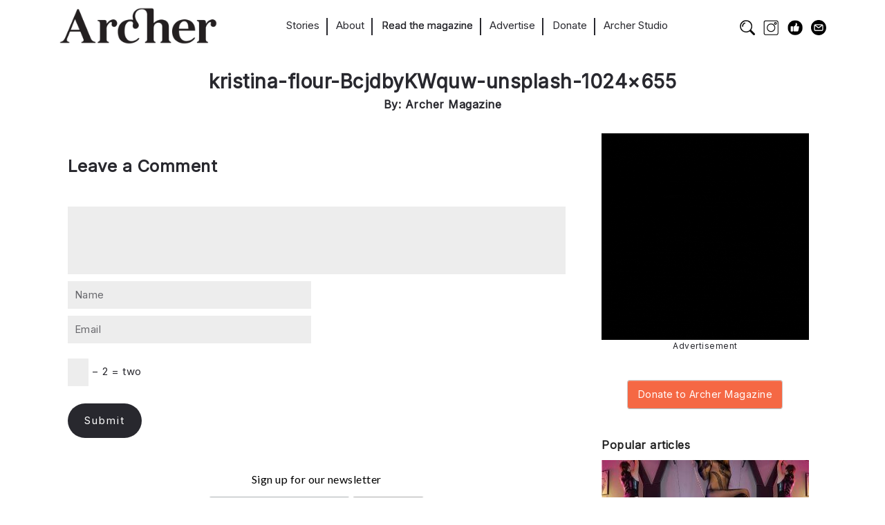

--- FILE ---
content_type: text/html; charset=UTF-8
request_url: https://archermagazine.com.au/2021/09/bisexual-visibility-day-top-bi-pieces/kristina-flour-bcjdbykwquw-unsplash-1024x655/
body_size: 21332
content:
<!DOCTYPE html>
<html lang="en-US" itemscope itemtype="https://schema.org/WebSite" xmlns:svg="http://www.w3.org/2000/svg">
  <head>
    <title>kristina-flour-BcjdbyKWquw-unsplash-1024x655 - Archer Magazine</title>
    <meta http-equiv="Content-Type" content="text/html; charset=UTF-8" />
    <link rel="profile" href="https://gmpg.org/xfn/11">
	<link rel="pingback" href="https://archermagazine.com.au/xmlrpc.php">
    
    		<meta name="viewport" content="width=device-width, initial-scale=1, maximum-scale=1">
	    
    <link rel="shortcut icon" href="https://archermagazine.com.au/wp-content/uploads/2014/10/favicon.ico">
    <link rel="apple-touch-icon-precomposed" href="https://archermagazine.com.au/wp-content/uploads/2014/10/favicon.ico">
    
    <meta name='robots' content='index, follow, max-image-preview:large, max-snippet:-1, max-video-preview:-1' />

	<!-- This site is optimized with the Yoast SEO plugin v26.8 - https://yoast.com/product/yoast-seo-wordpress/ -->
	<meta name="description" content="Sexuality - Gender - Identity" />
	<link rel="canonical" href="https://archermagazine.com.au/2021/09/bisexual-visibility-day-top-bi-pieces/kristina-flour-bcjdbykwquw-unsplash-1024x655/" />
	<meta property="og:locale" content="en_US" />
	<meta property="og:type" content="article" />
	<meta property="og:title" content="kristina-flour-BcjdbyKWquw-unsplash-1024x655 - Archer Magazine" />
	<meta property="og:description" content="Sexuality - Gender - Identity" />
	<meta property="og:url" content="https://archermagazine.com.au/2021/09/bisexual-visibility-day-top-bi-pieces/kristina-flour-bcjdbykwquw-unsplash-1024x655/" />
	<meta property="og:site_name" content="Archer Magazine" />
	<meta property="article:modified_time" content="2021-09-22T02:53:18+00:00" />
	<meta property="og:image" content="https://archermagazine.com.au/2021/09/bisexual-visibility-day-top-bi-pieces/kristina-flour-bcjdbykwquw-unsplash-1024x655" />
	<meta property="og:image:width" content="1024" />
	<meta property="og:image:height" content="655" />
	<meta property="og:image:type" content="image/jpeg" />
	<meta name="twitter:card" content="summary_large_image" />
	<script type="application/ld+json" class="yoast-schema-graph">{"@context":"https://schema.org","@graph":[{"@type":"WebPage","@id":"https://archermagazine.com.au/2021/09/bisexual-visibility-day-top-bi-pieces/kristina-flour-bcjdbykwquw-unsplash-1024x655/","url":"https://archermagazine.com.au/2021/09/bisexual-visibility-day-top-bi-pieces/kristina-flour-bcjdbykwquw-unsplash-1024x655/","name":"kristina-flour-BcjdbyKWquw-unsplash-1024x655 - Archer Magazine","isPartOf":{"@id":"https://archermagazine.com.au/#website"},"primaryImageOfPage":{"@id":"https://archermagazine.com.au/2021/09/bisexual-visibility-day-top-bi-pieces/kristina-flour-bcjdbykwquw-unsplash-1024x655/#primaryimage"},"image":{"@id":"https://archermagazine.com.au/2021/09/bisexual-visibility-day-top-bi-pieces/kristina-flour-bcjdbykwquw-unsplash-1024x655/#primaryimage"},"thumbnailUrl":"https://archermagazine.com.au/wp-content/uploads/2021/09/kristina-flour-BcjdbyKWquw-unsplash-1024x655.jpeg","datePublished":"2021-09-22T02:04:13+00:00","dateModified":"2021-09-22T02:53:18+00:00","description":"Sexuality - Gender - Identity","breadcrumb":{"@id":"https://archermagazine.com.au/2021/09/bisexual-visibility-day-top-bi-pieces/kristina-flour-bcjdbykwquw-unsplash-1024x655/#breadcrumb"},"inLanguage":"en-US","potentialAction":[{"@type":"ReadAction","target":["https://archermagazine.com.au/2021/09/bisexual-visibility-day-top-bi-pieces/kristina-flour-bcjdbykwquw-unsplash-1024x655/"]}]},{"@type":"ImageObject","inLanguage":"en-US","@id":"https://archermagazine.com.au/2021/09/bisexual-visibility-day-top-bi-pieces/kristina-flour-bcjdbykwquw-unsplash-1024x655/#primaryimage","url":"https://archermagazine.com.au/wp-content/uploads/2021/09/kristina-flour-BcjdbyKWquw-unsplash-1024x655.jpeg","contentUrl":"https://archermagazine.com.au/wp-content/uploads/2021/09/kristina-flour-BcjdbyKWquw-unsplash-1024x655.jpeg"},{"@type":"BreadcrumbList","@id":"https://archermagazine.com.au/2021/09/bisexual-visibility-day-top-bi-pieces/kristina-flour-bcjdbykwquw-unsplash-1024x655/#breadcrumb","itemListElement":[{"@type":"ListItem","position":1,"name":"Home","item":"https://archermagazine.com.au/"},{"@type":"ListItem","position":2,"name":"Bisexual Visibility Day: My Favourite Archer Bi+ Pieces","item":"https://archermagazine.com.au/2021/09/bisexual-visibility-day-top-bi-pieces/"},{"@type":"ListItem","position":3,"name":"kristina-flour-BcjdbyKWquw-unsplash-1024&#215;655"}]},{"@type":"WebSite","@id":"https://archermagazine.com.au/#website","url":"https://archermagazine.com.au/","name":"Archer Magazine","description":"Sexuality - Gender - Identity","publisher":{"@id":"https://archermagazine.com.au/#organization"},"potentialAction":[{"@type":"SearchAction","target":{"@type":"EntryPoint","urlTemplate":"https://archermagazine.com.au/?s={search_term_string}"},"query-input":{"@type":"PropertyValueSpecification","valueRequired":true,"valueName":"search_term_string"}}],"inLanguage":"en-US"},{"@type":"Organization","@id":"https://archermagazine.com.au/#organization","name":"Archer Magazine","url":"https://archermagazine.com.au/","logo":{"@type":"ImageObject","inLanguage":"en-US","@id":"https://archermagazine.com.au/#/schema/logo/image/","url":"https://archermagazine.com.au/wp-content/uploads/2016/04/archer-logo-1.png","contentUrl":"https://archermagazine.com.au/wp-content/uploads/2016/04/archer-logo-1.png","width":424,"height":132,"caption":"Archer Magazine"},"image":{"@id":"https://archermagazine.com.au/#/schema/logo/image/"}}]}</script>
	<!-- / Yoast SEO plugin. -->


<link rel='dns-prefetch' href='//fonts.googleapis.com' />
<link rel="alternate" type="application/rss+xml" title="Archer Magazine &raquo; Feed" href="https://archermagazine.com.au/feed/" />
<link rel="alternate" type="application/rss+xml" title="Archer Magazine &raquo; Comments Feed" href="https://archermagazine.com.au/comments/feed/" />
<link rel="alternate" type="application/rss+xml" title="Archer Magazine &raquo; kristina-flour-BcjdbyKWquw-unsplash-1024&#215;655 Comments Feed" href="https://archermagazine.com.au/2021/09/bisexual-visibility-day-top-bi-pieces/kristina-flour-bcjdbykwquw-unsplash-1024x655/feed/" />
<link rel="alternate" title="oEmbed (JSON)" type="application/json+oembed" href="https://archermagazine.com.au/wp-json/oembed/1.0/embed?url=https%3A%2F%2Farchermagazine.com.au%2F2021%2F09%2Fbisexual-visibility-day-top-bi-pieces%2Fkristina-flour-bcjdbykwquw-unsplash-1024x655%2F" />
<link rel="alternate" title="oEmbed (XML)" type="text/xml+oembed" href="https://archermagazine.com.au/wp-json/oembed/1.0/embed?url=https%3A%2F%2Farchermagazine.com.au%2F2021%2F09%2Fbisexual-visibility-day-top-bi-pieces%2Fkristina-flour-bcjdbykwquw-unsplash-1024x655%2F&#038;format=xml" />
		<!-- This site uses the Google Analytics by MonsterInsights plugin v9.11.1 - Using Analytics tracking - https://www.monsterinsights.com/ -->
							<script src="//www.googletagmanager.com/gtag/js?id=G-XCXC08QZ56"  data-cfasync="false" data-wpfc-render="false" type="text/javascript" async></script>
			<script data-cfasync="false" data-wpfc-render="false" type="text/javascript">
				var mi_version = '9.11.1';
				var mi_track_user = true;
				var mi_no_track_reason = '';
								var MonsterInsightsDefaultLocations = {"page_location":"https:\/\/archermagazine.com.au\/2021\/09\/bisexual-visibility-day-top-bi-pieces\/kristina-flour-bcjdbykwquw-unsplash-1024x655\/"};
								if ( typeof MonsterInsightsPrivacyGuardFilter === 'function' ) {
					var MonsterInsightsLocations = (typeof MonsterInsightsExcludeQuery === 'object') ? MonsterInsightsPrivacyGuardFilter( MonsterInsightsExcludeQuery ) : MonsterInsightsPrivacyGuardFilter( MonsterInsightsDefaultLocations );
				} else {
					var MonsterInsightsLocations = (typeof MonsterInsightsExcludeQuery === 'object') ? MonsterInsightsExcludeQuery : MonsterInsightsDefaultLocations;
				}

								var disableStrs = [
										'ga-disable-G-XCXC08QZ56',
									];

				/* Function to detect opted out users */
				function __gtagTrackerIsOptedOut() {
					for (var index = 0; index < disableStrs.length; index++) {
						if (document.cookie.indexOf(disableStrs[index] + '=true') > -1) {
							return true;
						}
					}

					return false;
				}

				/* Disable tracking if the opt-out cookie exists. */
				if (__gtagTrackerIsOptedOut()) {
					for (var index = 0; index < disableStrs.length; index++) {
						window[disableStrs[index]] = true;
					}
				}

				/* Opt-out function */
				function __gtagTrackerOptout() {
					for (var index = 0; index < disableStrs.length; index++) {
						document.cookie = disableStrs[index] + '=true; expires=Thu, 31 Dec 2099 23:59:59 UTC; path=/';
						window[disableStrs[index]] = true;
					}
				}

				if ('undefined' === typeof gaOptout) {
					function gaOptout() {
						__gtagTrackerOptout();
					}
				}
								window.dataLayer = window.dataLayer || [];

				window.MonsterInsightsDualTracker = {
					helpers: {},
					trackers: {},
				};
				if (mi_track_user) {
					function __gtagDataLayer() {
						dataLayer.push(arguments);
					}

					function __gtagTracker(type, name, parameters) {
						if (!parameters) {
							parameters = {};
						}

						if (parameters.send_to) {
							__gtagDataLayer.apply(null, arguments);
							return;
						}

						if (type === 'event') {
														parameters.send_to = monsterinsights_frontend.v4_id;
							var hookName = name;
							if (typeof parameters['event_category'] !== 'undefined') {
								hookName = parameters['event_category'] + ':' + name;
							}

							if (typeof MonsterInsightsDualTracker.trackers[hookName] !== 'undefined') {
								MonsterInsightsDualTracker.trackers[hookName](parameters);
							} else {
								__gtagDataLayer('event', name, parameters);
							}
							
						} else {
							__gtagDataLayer.apply(null, arguments);
						}
					}

					__gtagTracker('js', new Date());
					__gtagTracker('set', {
						'developer_id.dZGIzZG': true,
											});
					if ( MonsterInsightsLocations.page_location ) {
						__gtagTracker('set', MonsterInsightsLocations);
					}
										__gtagTracker('config', 'G-XCXC08QZ56', {"forceSSL":"true","link_attribution":"true"} );
										window.gtag = __gtagTracker;										(function () {
						/* https://developers.google.com/analytics/devguides/collection/analyticsjs/ */
						/* ga and __gaTracker compatibility shim. */
						var noopfn = function () {
							return null;
						};
						var newtracker = function () {
							return new Tracker();
						};
						var Tracker = function () {
							return null;
						};
						var p = Tracker.prototype;
						p.get = noopfn;
						p.set = noopfn;
						p.send = function () {
							var args = Array.prototype.slice.call(arguments);
							args.unshift('send');
							__gaTracker.apply(null, args);
						};
						var __gaTracker = function () {
							var len = arguments.length;
							if (len === 0) {
								return;
							}
							var f = arguments[len - 1];
							if (typeof f !== 'object' || f === null || typeof f.hitCallback !== 'function') {
								if ('send' === arguments[0]) {
									var hitConverted, hitObject = false, action;
									if ('event' === arguments[1]) {
										if ('undefined' !== typeof arguments[3]) {
											hitObject = {
												'eventAction': arguments[3],
												'eventCategory': arguments[2],
												'eventLabel': arguments[4],
												'value': arguments[5] ? arguments[5] : 1,
											}
										}
									}
									if ('pageview' === arguments[1]) {
										if ('undefined' !== typeof arguments[2]) {
											hitObject = {
												'eventAction': 'page_view',
												'page_path': arguments[2],
											}
										}
									}
									if (typeof arguments[2] === 'object') {
										hitObject = arguments[2];
									}
									if (typeof arguments[5] === 'object') {
										Object.assign(hitObject, arguments[5]);
									}
									if ('undefined' !== typeof arguments[1].hitType) {
										hitObject = arguments[1];
										if ('pageview' === hitObject.hitType) {
											hitObject.eventAction = 'page_view';
										}
									}
									if (hitObject) {
										action = 'timing' === arguments[1].hitType ? 'timing_complete' : hitObject.eventAction;
										hitConverted = mapArgs(hitObject);
										__gtagTracker('event', action, hitConverted);
									}
								}
								return;
							}

							function mapArgs(args) {
								var arg, hit = {};
								var gaMap = {
									'eventCategory': 'event_category',
									'eventAction': 'event_action',
									'eventLabel': 'event_label',
									'eventValue': 'event_value',
									'nonInteraction': 'non_interaction',
									'timingCategory': 'event_category',
									'timingVar': 'name',
									'timingValue': 'value',
									'timingLabel': 'event_label',
									'page': 'page_path',
									'location': 'page_location',
									'title': 'page_title',
									'referrer' : 'page_referrer',
								};
								for (arg in args) {
																		if (!(!args.hasOwnProperty(arg) || !gaMap.hasOwnProperty(arg))) {
										hit[gaMap[arg]] = args[arg];
									} else {
										hit[arg] = args[arg];
									}
								}
								return hit;
							}

							try {
								f.hitCallback();
							} catch (ex) {
							}
						};
						__gaTracker.create = newtracker;
						__gaTracker.getByName = newtracker;
						__gaTracker.getAll = function () {
							return [];
						};
						__gaTracker.remove = noopfn;
						__gaTracker.loaded = true;
						window['__gaTracker'] = __gaTracker;
					})();
									} else {
										console.log("");
					(function () {
						function __gtagTracker() {
							return null;
						}

						window['__gtagTracker'] = __gtagTracker;
						window['gtag'] = __gtagTracker;
					})();
									}
			</script>
							<!-- / Google Analytics by MonsterInsights -->
		<style id='wp-img-auto-sizes-contain-inline-css' type='text/css'>
img:is([sizes=auto i],[sizes^="auto," i]){contain-intrinsic-size:3000px 1500px}
/*# sourceURL=wp-img-auto-sizes-contain-inline-css */
</style>

<style id='wp-emoji-styles-inline-css' type='text/css'>

	img.wp-smiley, img.emoji {
		display: inline !important;
		border: none !important;
		box-shadow: none !important;
		height: 1em !important;
		width: 1em !important;
		margin: 0 0.07em !important;
		vertical-align: -0.1em !important;
		background: none !important;
		padding: 0 !important;
	}
/*# sourceURL=wp-emoji-styles-inline-css */
</style>
<link rel='stylesheet' id='wp-block-library-css' href='https://archermagazine.com.au/wp-includes/css/dist/block-library/style.min.css?ver=6.9' type='text/css' media='all' />
<style id='global-styles-inline-css' type='text/css'>
:root{--wp--preset--aspect-ratio--square: 1;--wp--preset--aspect-ratio--4-3: 4/3;--wp--preset--aspect-ratio--3-4: 3/4;--wp--preset--aspect-ratio--3-2: 3/2;--wp--preset--aspect-ratio--2-3: 2/3;--wp--preset--aspect-ratio--16-9: 16/9;--wp--preset--aspect-ratio--9-16: 9/16;--wp--preset--color--black: #000000;--wp--preset--color--cyan-bluish-gray: #abb8c3;--wp--preset--color--white: #ffffff;--wp--preset--color--pale-pink: #f78da7;--wp--preset--color--vivid-red: #cf2e2e;--wp--preset--color--luminous-vivid-orange: #ff6900;--wp--preset--color--luminous-vivid-amber: #fcb900;--wp--preset--color--light-green-cyan: #7bdcb5;--wp--preset--color--vivid-green-cyan: #00d084;--wp--preset--color--pale-cyan-blue: #8ed1fc;--wp--preset--color--vivid-cyan-blue: #0693e3;--wp--preset--color--vivid-purple: #9b51e0;--wp--preset--gradient--vivid-cyan-blue-to-vivid-purple: linear-gradient(135deg,rgb(6,147,227) 0%,rgb(155,81,224) 100%);--wp--preset--gradient--light-green-cyan-to-vivid-green-cyan: linear-gradient(135deg,rgb(122,220,180) 0%,rgb(0,208,130) 100%);--wp--preset--gradient--luminous-vivid-amber-to-luminous-vivid-orange: linear-gradient(135deg,rgb(252,185,0) 0%,rgb(255,105,0) 100%);--wp--preset--gradient--luminous-vivid-orange-to-vivid-red: linear-gradient(135deg,rgb(255,105,0) 0%,rgb(207,46,46) 100%);--wp--preset--gradient--very-light-gray-to-cyan-bluish-gray: linear-gradient(135deg,rgb(238,238,238) 0%,rgb(169,184,195) 100%);--wp--preset--gradient--cool-to-warm-spectrum: linear-gradient(135deg,rgb(74,234,220) 0%,rgb(151,120,209) 20%,rgb(207,42,186) 40%,rgb(238,44,130) 60%,rgb(251,105,98) 80%,rgb(254,248,76) 100%);--wp--preset--gradient--blush-light-purple: linear-gradient(135deg,rgb(255,206,236) 0%,rgb(152,150,240) 100%);--wp--preset--gradient--blush-bordeaux: linear-gradient(135deg,rgb(254,205,165) 0%,rgb(254,45,45) 50%,rgb(107,0,62) 100%);--wp--preset--gradient--luminous-dusk: linear-gradient(135deg,rgb(255,203,112) 0%,rgb(199,81,192) 50%,rgb(65,88,208) 100%);--wp--preset--gradient--pale-ocean: linear-gradient(135deg,rgb(255,245,203) 0%,rgb(182,227,212) 50%,rgb(51,167,181) 100%);--wp--preset--gradient--electric-grass: linear-gradient(135deg,rgb(202,248,128) 0%,rgb(113,206,126) 100%);--wp--preset--gradient--midnight: linear-gradient(135deg,rgb(2,3,129) 0%,rgb(40,116,252) 100%);--wp--preset--font-size--small: 13px;--wp--preset--font-size--medium: 20px;--wp--preset--font-size--large: 36px;--wp--preset--font-size--x-large: 42px;--wp--preset--spacing--20: 0.44rem;--wp--preset--spacing--30: 0.67rem;--wp--preset--spacing--40: 1rem;--wp--preset--spacing--50: 1.5rem;--wp--preset--spacing--60: 2.25rem;--wp--preset--spacing--70: 3.38rem;--wp--preset--spacing--80: 5.06rem;--wp--preset--shadow--natural: 6px 6px 9px rgba(0, 0, 0, 0.2);--wp--preset--shadow--deep: 12px 12px 50px rgba(0, 0, 0, 0.4);--wp--preset--shadow--sharp: 6px 6px 0px rgba(0, 0, 0, 0.2);--wp--preset--shadow--outlined: 6px 6px 0px -3px rgb(255, 255, 255), 6px 6px rgb(0, 0, 0);--wp--preset--shadow--crisp: 6px 6px 0px rgb(0, 0, 0);}:where(.is-layout-flex){gap: 0.5em;}:where(.is-layout-grid){gap: 0.5em;}body .is-layout-flex{display: flex;}.is-layout-flex{flex-wrap: wrap;align-items: center;}.is-layout-flex > :is(*, div){margin: 0;}body .is-layout-grid{display: grid;}.is-layout-grid > :is(*, div){margin: 0;}:where(.wp-block-columns.is-layout-flex){gap: 2em;}:where(.wp-block-columns.is-layout-grid){gap: 2em;}:where(.wp-block-post-template.is-layout-flex){gap: 1.25em;}:where(.wp-block-post-template.is-layout-grid){gap: 1.25em;}.has-black-color{color: var(--wp--preset--color--black) !important;}.has-cyan-bluish-gray-color{color: var(--wp--preset--color--cyan-bluish-gray) !important;}.has-white-color{color: var(--wp--preset--color--white) !important;}.has-pale-pink-color{color: var(--wp--preset--color--pale-pink) !important;}.has-vivid-red-color{color: var(--wp--preset--color--vivid-red) !important;}.has-luminous-vivid-orange-color{color: var(--wp--preset--color--luminous-vivid-orange) !important;}.has-luminous-vivid-amber-color{color: var(--wp--preset--color--luminous-vivid-amber) !important;}.has-light-green-cyan-color{color: var(--wp--preset--color--light-green-cyan) !important;}.has-vivid-green-cyan-color{color: var(--wp--preset--color--vivid-green-cyan) !important;}.has-pale-cyan-blue-color{color: var(--wp--preset--color--pale-cyan-blue) !important;}.has-vivid-cyan-blue-color{color: var(--wp--preset--color--vivid-cyan-blue) !important;}.has-vivid-purple-color{color: var(--wp--preset--color--vivid-purple) !important;}.has-black-background-color{background-color: var(--wp--preset--color--black) !important;}.has-cyan-bluish-gray-background-color{background-color: var(--wp--preset--color--cyan-bluish-gray) !important;}.has-white-background-color{background-color: var(--wp--preset--color--white) !important;}.has-pale-pink-background-color{background-color: var(--wp--preset--color--pale-pink) !important;}.has-vivid-red-background-color{background-color: var(--wp--preset--color--vivid-red) !important;}.has-luminous-vivid-orange-background-color{background-color: var(--wp--preset--color--luminous-vivid-orange) !important;}.has-luminous-vivid-amber-background-color{background-color: var(--wp--preset--color--luminous-vivid-amber) !important;}.has-light-green-cyan-background-color{background-color: var(--wp--preset--color--light-green-cyan) !important;}.has-vivid-green-cyan-background-color{background-color: var(--wp--preset--color--vivid-green-cyan) !important;}.has-pale-cyan-blue-background-color{background-color: var(--wp--preset--color--pale-cyan-blue) !important;}.has-vivid-cyan-blue-background-color{background-color: var(--wp--preset--color--vivid-cyan-blue) !important;}.has-vivid-purple-background-color{background-color: var(--wp--preset--color--vivid-purple) !important;}.has-black-border-color{border-color: var(--wp--preset--color--black) !important;}.has-cyan-bluish-gray-border-color{border-color: var(--wp--preset--color--cyan-bluish-gray) !important;}.has-white-border-color{border-color: var(--wp--preset--color--white) !important;}.has-pale-pink-border-color{border-color: var(--wp--preset--color--pale-pink) !important;}.has-vivid-red-border-color{border-color: var(--wp--preset--color--vivid-red) !important;}.has-luminous-vivid-orange-border-color{border-color: var(--wp--preset--color--luminous-vivid-orange) !important;}.has-luminous-vivid-amber-border-color{border-color: var(--wp--preset--color--luminous-vivid-amber) !important;}.has-light-green-cyan-border-color{border-color: var(--wp--preset--color--light-green-cyan) !important;}.has-vivid-green-cyan-border-color{border-color: var(--wp--preset--color--vivid-green-cyan) !important;}.has-pale-cyan-blue-border-color{border-color: var(--wp--preset--color--pale-cyan-blue) !important;}.has-vivid-cyan-blue-border-color{border-color: var(--wp--preset--color--vivid-cyan-blue) !important;}.has-vivid-purple-border-color{border-color: var(--wp--preset--color--vivid-purple) !important;}.has-vivid-cyan-blue-to-vivid-purple-gradient-background{background: var(--wp--preset--gradient--vivid-cyan-blue-to-vivid-purple) !important;}.has-light-green-cyan-to-vivid-green-cyan-gradient-background{background: var(--wp--preset--gradient--light-green-cyan-to-vivid-green-cyan) !important;}.has-luminous-vivid-amber-to-luminous-vivid-orange-gradient-background{background: var(--wp--preset--gradient--luminous-vivid-amber-to-luminous-vivid-orange) !important;}.has-luminous-vivid-orange-to-vivid-red-gradient-background{background: var(--wp--preset--gradient--luminous-vivid-orange-to-vivid-red) !important;}.has-very-light-gray-to-cyan-bluish-gray-gradient-background{background: var(--wp--preset--gradient--very-light-gray-to-cyan-bluish-gray) !important;}.has-cool-to-warm-spectrum-gradient-background{background: var(--wp--preset--gradient--cool-to-warm-spectrum) !important;}.has-blush-light-purple-gradient-background{background: var(--wp--preset--gradient--blush-light-purple) !important;}.has-blush-bordeaux-gradient-background{background: var(--wp--preset--gradient--blush-bordeaux) !important;}.has-luminous-dusk-gradient-background{background: var(--wp--preset--gradient--luminous-dusk) !important;}.has-pale-ocean-gradient-background{background: var(--wp--preset--gradient--pale-ocean) !important;}.has-electric-grass-gradient-background{background: var(--wp--preset--gradient--electric-grass) !important;}.has-midnight-gradient-background{background: var(--wp--preset--gradient--midnight) !important;}.has-small-font-size{font-size: var(--wp--preset--font-size--small) !important;}.has-medium-font-size{font-size: var(--wp--preset--font-size--medium) !important;}.has-large-font-size{font-size: var(--wp--preset--font-size--large) !important;}.has-x-large-font-size{font-size: var(--wp--preset--font-size--x-large) !important;}
/*# sourceURL=global-styles-inline-css */
</style>

<style id='classic-theme-styles-inline-css' type='text/css'>
/*! This file is auto-generated */
.wp-block-button__link{color:#fff;background-color:#32373c;border-radius:9999px;box-shadow:none;text-decoration:none;padding:calc(.667em + 2px) calc(1.333em + 2px);font-size:1.125em}.wp-block-file__button{background:#32373c;color:#fff;text-decoration:none}
/*# sourceURL=/wp-includes/css/classic-themes.min.css */
</style>
<link rel='stylesheet' id='wp-components-css' href='https://archermagazine.com.au/wp-includes/css/dist/components/style.min.css?ver=6.9' type='text/css' media='all' />
<link rel='stylesheet' id='wp-preferences-css' href='https://archermagazine.com.au/wp-includes/css/dist/preferences/style.min.css?ver=6.9' type='text/css' media='all' />
<link rel='stylesheet' id='wp-block-editor-css' href='https://archermagazine.com.au/wp-includes/css/dist/block-editor/style.min.css?ver=6.9' type='text/css' media='all' />
<link rel='stylesheet' id='popup-maker-block-library-style-css' href='https://archermagazine.com.au/wp-content/plugins/popup-maker/dist/packages/block-library-style.css?ver=dbea705cfafe089d65f1' type='text/css' media='all' />
<link rel='stylesheet' id='cptchStylesheet-css' href='https://archermagazine.com.au/wp-content/plugins/captcha/css/style.css?ver=6.9' type='text/css' media='all' />
<link rel='stylesheet' id='contact-form-7-css' href='https://archermagazine.com.au/wp-content/plugins/contact-form-7/includes/css/styles.css?ver=6.1.4' type='text/css' media='all' />
<link rel='stylesheet' id='inf-font-awesome-css' href='https://archermagazine.com.au/wp-content/plugins/post-slider-and-carousel-pro/assets/css/font-awesome.min.css?ver=1.5' type='text/css' media='all' />
<link rel='stylesheet' id='owl-carousel-css' href='https://archermagazine.com.au/wp-content/plugins/post-slider-and-carousel-pro/assets/css/owl.carousel.min.css?ver=1.5' type='text/css' media='all' />
<link rel='stylesheet' id='psacp-public-style-css' href='https://archermagazine.com.au/wp-content/plugins/post-slider-and-carousel-pro/assets/css/psacp-public.min.css?ver=1.5' type='text/css' media='all' />
<link rel='stylesheet' id='thsp-sticky-header-plugin-styles-css' href='https://archermagazine.com.au/wp-content/plugins/sticky-header/css/public.css?ver=1.0.0' type='text/css' media='all' />
<link rel='stylesheet' id='tinymce-bio-css' href='https://archermagazine.com.au/wp-content/plugins/tinymce-author-bio-block/css/style.css?ver=6.9' type='text/css' media='all' />
<link rel='stylesheet' id='popup-maker-site-css' href='//archermagazine.com.au/wp-content/uploads/pum/pum-site-styles.css?generated=1755241999&#038;ver=1.21.5' type='text/css' media='all' />
<link rel='stylesheet' id='ux-interface-bootstrap-css' href='https://archermagazine.com.au/wp-content/themes/archer_3/styles/bootstrap.css?ver=2.0.0' type='text/css' media='screen' />
<link rel='stylesheet' id='font-awesome-css' href='https://archermagazine.com.au/wp-content/themes/archer_3/functions/theme/css/font-awesome.min.css?ver=4.0.3' type='text/css' media='screen' />
<link rel='stylesheet' id='ux-lightbox-default-css' href='https://archermagazine.com.au/wp-content/themes/archer_3/styles/magnific-popup.css?ver=0.9.9' type='text/css' media='screen' />
<link rel='stylesheet' id='ux-interface-pagebuild-css' href='https://archermagazine.com.au/wp-content/themes/archer_3/styles/pagebuild.css?ver=1.7.0' type='text/css' media='screen' />
<link rel='stylesheet' id='ux-interface-style-css' href='https://archermagazine.com.au/wp-content/themes/archer_3/style.css?ver=1745537945' type='text/css' media='screen' />
<link rel='stylesheet' id='ux-googlefont-Playfair-css' href='https://fonts.googleapis.com/css?family=Playfair+Display&#038;ver=1.0.0' type='text/css' media='screen' />
<link rel='stylesheet' id='ux-googlefont-lato-css' href='https://fonts.googleapis.com/css?family=Lato&#038;ver=1.0.0' type='text/css' media='screen' />
<link rel='stylesheet' id='ux-interface-theme-style-css' href='https://archermagazine.com.au/wp-content/themes/archer_3/styles/theme-style.php?ver=1.0.0' type='text/css' media='screen' />
<script type="text/javascript" src="https://archermagazine.com.au/wp-includes/js/jquery/jquery.min.js?ver=3.7.1" id="jquery-core-js"></script>
<script type="text/javascript" src="https://archermagazine.com.au/wp-includes/js/jquery/jquery-migrate.min.js?ver=3.4.1" id="jquery-migrate-js"></script>
<script type="text/javascript" src="https://archermagazine.com.au/wp-content/plugins/mailchimp-widget/js/mailchimp-widget-min.js?ver=6.9" id="ns-mc-widget-js"></script>
<script type="text/javascript" src="https://archermagazine.com.au/wp-content/plugins/google-analytics-for-wordpress/assets/js/frontend-gtag.min.js?ver=9.11.1" id="monsterinsights-frontend-script-js" async="async" data-wp-strategy="async"></script>
<script data-cfasync="false" data-wpfc-render="false" type="text/javascript" id='monsterinsights-frontend-script-js-extra'>/* <![CDATA[ */
var monsterinsights_frontend = {"js_events_tracking":"true","download_extensions":"doc,pdf,ppt,zip,xls,docx,pptx,xlsx","inbound_paths":"[{\"path\":\"\\\/go\\\/\",\"label\":\"affiliate\"},{\"path\":\"\\\/recommend\\\/\",\"label\":\"affiliate\"}]","home_url":"https:\/\/archermagazine.com.au","hash_tracking":"false","v4_id":"G-XCXC08QZ56"};/* ]]> */
</script>
<script type="text/javascript" id="thsp-sticky-header-plugin-script-js-extra">
/* <![CDATA[ */
var StickyHeaderParams = {"show_at":"200","hide_if_narrower":"600"};
//# sourceURL=thsp-sticky-header-plugin-script-js-extra
/* ]]> */
</script>
<script type="text/javascript" src="https://archermagazine.com.au/wp-content/plugins/sticky-header/js/public.min.js?ver=1.0.0" id="thsp-sticky-header-plugin-script-js"></script>

<!-- OG: 3.2.4 --><link rel="image_src" href="https://archermagazine.com.au/wp-content/uploads/2021/09/kristina-flour-BcjdbyKWquw-unsplash-1024x655.jpeg"><meta name="msapplication-TileImage" content="https://archermagazine.com.au/wp-content/uploads/2021/09/kristina-flour-BcjdbyKWquw-unsplash-1024x655.jpeg">
<meta property="og:image" content="https://archermagazine.com.au/wp-content/uploads/2021/09/kristina-flour-BcjdbyKWquw-unsplash-1024x655.jpeg"><meta property="og:image:secure_url" content="https://archermagazine.com.au/wp-content/uploads/2021/09/kristina-flour-BcjdbyKWquw-unsplash-1024x655.jpeg"><meta property="og:image:width" content="1024"><meta property="og:image:height" content="655"><meta property="og:image:alt" content="A black and white image of a face. A person a finger to their mouth, as if &#039;shh&#039;-ing"><meta property="og:image:type" content="image/jpeg"><meta property="og:description" content="Image: Kristina Flour."><meta property="og:type" content="article"><meta property="og:locale" content="en_US"><meta property="og:site_name" content="Archer Magazine"><meta property="og:title" content="kristina-flour-BcjdbyKWquw-unsplash-1024&#215;655"><meta property="og:url" content="https://archermagazine.com.au/2021/09/bisexual-visibility-day-top-bi-pieces/kristina-flour-bcjdbykwquw-unsplash-1024x655/"><meta property="og:updated_time" content="2021-09-22T12:53:18+10:00">
<meta property="article:published_time" content="2021-09-22T02:04:13+00:00"><meta property="article:modified_time" content="2021-09-22T02:53:18+00:00"><meta property="article:author:username" content="Archer Magazine">
<meta property="twitter:partner" content="ogwp"><meta property="twitter:card" content="summary_large_image"><meta property="twitter:image" content="https://archermagazine.com.au/wp-content/uploads/2021/09/kristina-flour-BcjdbyKWquw-unsplash-1024x655.jpeg"><meta property="twitter:image:alt" content="A black and white image of a face. A person a finger to their mouth, as if &#039;shh&#039;-ing"><meta property="twitter:title" content="kristina-flour-BcjdbyKWquw-unsplash-1024&#215;655"><meta property="twitter:description" content="Image: Kristina Flour."><meta property="twitter:url" content="https://archermagazine.com.au/2021/09/bisexual-visibility-day-top-bi-pieces/kristina-flour-bcjdbykwquw-unsplash-1024x655/">
<meta itemprop="image" content="https://archermagazine.com.au/wp-content/uploads/2021/09/kristina-flour-BcjdbyKWquw-unsplash-1024x655.jpeg"><meta itemprop="name" content="kristina-flour-BcjdbyKWquw-unsplash-1024&#215;655"><meta itemprop="description" content="Image: Kristina Flour."><meta itemprop="datePublished" content="2021-09-22"><meta itemprop="dateModified" content="2021-09-22T02:53:18+00:00"><meta itemprop="author" content="Archer Magazine">
<meta property="profile:username" content="Archer Magazine">
<!-- /OG -->

<link rel="https://api.w.org/" href="https://archermagazine.com.au/wp-json/" /><link rel="alternate" title="JSON" type="application/json" href="https://archermagazine.com.au/wp-json/wp/v2/media/8566" /><link rel="EditURI" type="application/rsd+xml" title="RSD" href="https://archermagazine.com.au/xmlrpc.php?rsd" />
<link rel='shortlink' href='https://archermagazine.com.au/?p=8566' />
<style>
.page-id-1474 .master-slider-parent.post-slider-v-tab {
   max-width: 1600px !important;
}
	
/*STYLES-CHAGED HOMEPAGE*/
.page-id-1474 .row-fluid .span9 {
    max-width: 73% !important;
}

.page-id-1474 div#P_MS67a11ecd871a1 {
    max-width: 1600px !important;
}
	
 .page-id-1474 .logo-image {
			width: 200px !important;
    }
	
@media (max-width: 600px){
	.page-id-1474 .container, .page-id-1474 .navbar-static-top .container, .page-id-1474 .navbar-fixed-top .container, .page-id-1474 .navbar-fixed-bottom .container {
    padding: 0 24px !important;
}
	.page-id-1474 .blog-list.span9.list-heigh-fixed.container-inn {
    max-width: 100% !important;
}
}
</style>		<style type="text/css">
			#thsp-sticky-header {
				background-color: #181818;
			}
			#thsp-sticky-header,
			#thsp-sticky-header a {
				color: #f9f9f9 !important;
			}
											</style>
		<script type="text/javascript">
		var AJAX_M = "https://archermagazine.com.au/wp-content/themes/archer_3/functions/pagebuilder/pagebuilder-theme-ajax.php";
	</script>
	<script type="text/javascript">
	var JS_PATH = "https://archermagazine.com.au/wp-content/themes/archer_3/js";
    </script>
    
    <!-- IE hack -->
    <!--[if lte IE 9]>
	<link rel='stylesheet' id='cssie'  href='https://archermagazine.com.au/wp-content/themes/archer_3/styles/ie.css' type='text/css' media='screen' />
	<![endif]-->

	<!--[if lt IE 9]>
	<script type="text/javascript" src="https://archermagazine.com.au/wp-content/themes/archer_3/js/ie.js"></script>
	<![endif]-->
	
	<!--[if lte IE 8]>
	<div style="width: 100%;" class="messagebox_orange">Your browser is obsolete and does not support this webpage. Please use newer version of your browser or visit <a href="http://www.ie6countdown.com/" target="_new">Internet Explorer 6 countdown page</a>  for more information. </div>
	<![endif]-->

	
   
	<link rel="icon" href="https://archermagazine.com.au/wp-content/uploads/2021/05/cropped-Archer-Logo-instagram-1-32x32.jpg" sizes="32x32" />
<link rel="icon" href="https://archermagazine.com.au/wp-content/uploads/2021/05/cropped-Archer-Logo-instagram-1-192x192.jpg" sizes="192x192" />
<link rel="apple-touch-icon" href="https://archermagazine.com.au/wp-content/uploads/2021/05/cropped-Archer-Logo-instagram-1-180x180.jpg" />
<meta name="msapplication-TileImage" content="https://archermagazine.com.au/wp-content/uploads/2021/05/cropped-Archer-Logo-instagram-1-270x270.jpg" />
		<style type="text/css" id="wp-custom-css">
			.btnarea > #idi_send {
  margin-top: 0;
}


html .pum-overlay.pum-active,
html .pum-overlay.pum-active .popmake.active {
	display: block !important;
}

.ada-wrap,
.ada-wrap2 {
	display:-webkit-box;
	display:-webkit-flex;
	display:-ms-flexbox;
	display:flex;
	-webkit-box-pack:center;
	-ms-flex-pack:center;
	-webkit-justify-content:center;
	justify-content:center;
	background-color:#F6F6F6;
	min-height:294px;
	width:100%;
}

.ada-container,
.ada-container2 {
	display:-webkit-box;
	display:-webkit-flex;
	display:-ms-flexbox;
	display:flex;
	-webkit-box-pack:center;
	-ms-flex-pack:center;
	-webkit-justify-content:center;
	justify-content:center;
	width:100%;
}
.ada-wrap-content-top{
	margin-bottom:15px;
}

@media (max-width: 979px){
	.ada-wrap,
	.ada-wrap2{
		not-display:none;
	}
	.ada-container {
		width:100%;
	}
}

.author_bio {
	/**/
}

@media (min-width: 979px){
	.donate-img2 {
	  max-width: 80%;
	}
}

.psacp-post-content a{
	display: none;
}
.psacp-post-filter{
	justify-content: left !important;
}



/*Archer magazine*/

.page-id-1474 .container, .page-id-1474 .navbar-static-top .container, .page-id-1474 .navbar-fixed-top .container, .page-id-1474 .navbar-fixed-bottom .container {
    max-width: 1600px;
    padding: 0 64px;
}

.list-post-siderbar {
	  display: flex;
    flex-direction: column;
    gap: 2rem;
}

.list-post-siderbar__item {
	display: flex;
  flex-direction: column;
	gap: 0.25rem;
	color: #28282e;
}

.list-post-siderbar__item strong {
	color: #28282e;
}

.list-post-siderbar__img {
	max-height: 180px;
  overflow: hidden;
}

.list-post-siderbar__item img {
	width: 100%;
}

.list-post-siderbar__title {
	display: flex;
  flex-direction: column;
	gap: 1rem;
}

.list-post-siderbar__author {
	font-size: 15px;
}

li#custom_html-7 {
    padding-bottom: 0;
}

/*Footer*/

#footer {
    padding-top: 20px;
    padding-bottom: 20px;
    min-height: 400px;
	  background-image: url(https://archermagazine.com.au/wp-content/uploads/2025/02/banner-footer.webp);
	background-size: cover;
	background-position: center;
}

#footer::before {
    content: '';
    position: absolute;
    top: 0;
    left: 0;
    width: 100%;
    height: 100%;
    background: rgba(0, 0, 0, 0.4);
    z-index: 1;
}

#footer .row {
    min-height: 400px;
    display: flex;
	  z-index: 2;
}

#back-top {
	z-index: 2;
}

#footer .footer__col-1 {
	  display: flex;
    flex-direction: column;
    justify-content: end;
}

#footer .span4:first-child {
  display: flex;
	align-items: end;
}

#footer div#custom_html-4 {
   height: 100%;
}

#footer div#custom_html-4 .textwidget.custom-html-widget {
	height: 100%;
}

#footer .footer__col-2 {
	  display: flex;
    flex-direction: column;
    justify-content: space-between;
	  height: 100%;
		text-align: right;
}


/*RESPONSIVE*/
@media (min-width: 768px) and (max-width: 1024px) {
	.page-id-1474 .row-fluid .span9 {
		max-width: inherit !important;
	}
	
	.list-post-siderbar__img {
    max-height: 300px;
    overflow: hidden;
    display: flex;
    align-items: center;
    justify-content: center;
  }
	
	aside#sidebar-widget {
    margin-left: 0;
 }
	
	#footer .footer__col-2 {
		text-align: right;
	}
}

@media (max-width: 767px) {
	#footer {
		padding-top: 60px;
    padding-bottom: 60px;
	}
	
  #footer .row {
    display: flex;
    flex-direction: column-reverse;
  }
	
	#footer .footer__col-2 {
		text-align: left;
	}
	
	#footer div[class*="span"] {
        margin-bottom: 0;
    }
	
	#footer .footer__col-2 p {
		margin-top: 2rem;
	}
}

.spacer-h50{
	height:12px;
}

@media (min-width: 992px) {
	.home .psacp-post-filter {
  	justify-content: center !important;
	}
}

.psacp-post-filter-wrap.psacp-design-3 .psacp-post-filter > .psacp-post-filter-cat .psacp-post-filter-cat-link {
	border: 2px solid #555 !important;
	background: white !important;
	color: black !important;
	border-radius: 15px !important;
}
.psacp-post-filter-wrap.psacp-design-3 .psacp-post-filter > .psacp-post-filter-cat .psacp-post-filter-cat-link:hover,
.psacp-post-filter-wrap.psacp-design-3 .psacp-post-filter > .psacp-post-filter-cat.psacp-post-filter-cat-active .psacp-post-filter-cat-link{
	border: 2px solid #555 !important;
	background: #555 !important;
	color: white !important;
}

#navi li.menu-item.hidden {
  display: none !important;
}


.page-id-15578 .container-inn {
	max-width: none;
}

		</style>
		    
<link href="https://fonts.googleapis.com/css?family=EB+Garamond&display=swap" rel="stylesheet">
<link href="https://fonts.googleapis.com/css?family=Crimson+Text&display=swap" rel="stylesheet">
<link href="https://fonts.googleapis.com/css?family=Merriweather&display=swap" rel="stylesheet">
<link href="https://fonts.googleapis.com/css?family=Source+Serif+Pro&display=swap" rel="stylesheet">
<link href="https://fonts.googleapis.com/css?family=Inter&display=swap" rel="stylesheet">

<link rel="stylesheet" id="customcss" href="https://archermagazine.com.au/wp-content/themes/archer_3/styles/archer_3.css" />
	  
	  
	<!-- Facebook Pixel Code -->
		<script>
		  !function(f,b,e,v,n,t,s)
		  {if(f.fbq)return;n=f.fbq=function(){n.callMethod?
		  n.callMethod.apply(n,arguments):n.queue.push(arguments)};
		  if(!f._fbq)f._fbq=n;n.push=n;n.loaded=!0;n.version='2.0';
		  n.queue=[];t=b.createElement(e);t.async=!0;
		  t.src=v;s=b.getElementsByTagName(e)[0];
		  s.parentNode.insertBefore(t,s)}(window, document,'script',
		  'https://connect.facebook.net/en_US/fbevents.js');
		  fbq('init', '2361677250764568');
		  fbq('track', 'PageView');
		</script>
		<noscript><img height="1" width="1" style="display:none"
		  src="https://www.facebook.com/tr?id=2361677250764568&ev=PageView&noscript=1"
		/></noscript>
	<!-- End Facebook Pixel Code -->

<link rel='stylesheet' id='dropcap_stylesheet-css' href='https://archermagazine.com.au/wp-content/plugins/drop-cap-shortcode/css/style.css?ver=6.9' type='text/css' media='all' />
</head>
<body data-rsssl=1 class="attachment wp-singular attachment-template-default single single-attachment postid-8566 attachmentid-8566 attachment-jpeg wp-theme-archer_3  responsive-ux preload">
  
  
      <div id="jquery_jplayer" class="jp-jplayer"></div><div id="wrap-outer">      
      <header id="header" class="container">
	<div class="header-wrap">
		
		<div id="logo"><div class="container"><a class="logo-a" href="https://archermagazine.com.au" title="Archer Magazine"><h1 class="logo-h1" style="display:none;">Archer Magazine</h1><img class="logo-image" src="//archermagazine.com.au/wp-content/uploads/2019/11/Archer-logo-website.png" alt="Archer Magazine" /></a><a href="#" id="advanced_menu_toggle"><span class="fa fa-bars"></span></a></div></div><!--End logo--><div id="text-4" class="header_widget widget widget_text">			<div class="textwidget"><!-- Ad goes here --></div>
		</div>		
		<div id="header-inn" class="container">
						<nav id="navi">
			<div id="navi_wrap" class="menu-menu-container"><ul id="menu-menu" class="menu"><li id="menu-item-1703" class="external menu-item menu-item-type-taxonomy menu-item-object-category menu-item-has-children menu-item-1703"><a href="https://archermagazine.com.au/category/articles/">Stories</a>
<ul class="sub-menu">
	<li id="menu-item-6673" class="external menu-item menu-item-type-custom menu-item-object-custom menu-item-6673"><a href="https://archermagazine.com.au/tag/sexuality/">Sexuality</a></li>
	<li id="menu-item-2092" class="external menu-item menu-item-type-custom menu-item-object-custom menu-item-2092"><a href="https://archermagazine.com.au/tag/gender/">Gender</a></li>
	<li id="menu-item-2091" class="external menu-item menu-item-type-custom menu-item-object-custom menu-item-2091"><a href="https://archermagazine.com.au/tag/sex/">Sex</a></li>
	<li id="menu-item-6674" class="external menu-item menu-item-type-custom menu-item-object-custom menu-item-6674"><a href="https://archermagazine.com.au/tag/disability/">Disability</a></li>
	<li id="menu-item-6676" class="external menu-item menu-item-type-custom menu-item-object-custom menu-item-6676"><a href="https://archermagazine.com.au/tag/transgender/">Transgender Stories</a></li>
	<li id="menu-item-14901" class="external menu-item menu-item-type-custom menu-item-object-custom menu-item-14901"><a href="https://archermagazine.com.au/tag/queer-fashion-files/">Queer Fashion Files</a></li>
	<li id="menu-item-2093" class="external menu-item menu-item-type-custom menu-item-object-custom menu-item-2093"><a href="https://archermagazine.com.au/tag/polyamory/">Polyamory</a></li>
	<li id="menu-item-10301" class="external menu-item menu-item-type-custom menu-item-object-custom menu-item-10301"><a href="https://archermagazine.com.au/tag/sex-work/">Sex work</a></li>
	<li id="menu-item-30537" class="external menu-item menu-item-type-post_type menu-item-object-page menu-item-30537"><a href="https://archermagazine.com.au/phone-a-dyke-submission/">Phone-a-Dyke</a></li>
	<li id="menu-item-6675" class="external menu-item menu-item-type-custom menu-item-object-custom menu-item-6675"><a href="https://archermagazine.com.au/tag/history/">LGBTQIA+ History</a></li>
	<li id="menu-item-12546" class="external menu-item menu-item-type-custom menu-item-object-custom menu-item-12546"><a href="https://archermagazine.bigcartel.com/">Buy the mag</a></li>
</ul>
</li>
<li id="menu-item-13543" class="external menu-item menu-item-type-custom menu-item-object-custom menu-item-has-children menu-item-13543"><a href="https://archermagazine.com.au/about/">About</a>
<ul class="sub-menu">
	<li id="menu-item-30858" class="external menu-item menu-item-type-post_type menu-item-object-page menu-item-30858"><a href="https://archermagazine.com.au/about/">About Archer</a></li>
	<li id="menu-item-30859" class="external menu-item menu-item-type-post_type menu-item-object-page menu-item-30859"><a href="https://archermagazine.com.au/contact/">Contact</a></li>
	<li id="menu-item-1987" class="external menu-item menu-item-type-post_type menu-item-object-page menu-item-1987"><a href="https://archermagazine.com.au/write-for-archer/">Write for Archer</a></li>
</ul>
</li>
<li id="menu-item-2794" class="menu_bold external menu-item menu-item-type-custom menu-item-object-custom menu-item-has-children menu-item-2794"><a href="http://archermagazine.bigcartel.com/">Read the magazine</a>
<ul class="sub-menu">
	<li id="menu-item-7874" class="external menu-item menu-item-type-custom menu-item-object-custom menu-item-7874"><a href="https://archermagazine.com.au/subscribe/">Sign up to eNews</a></li>
	<li id="menu-item-6177" class="external menu-item menu-item-type-custom menu-item-object-custom menu-item-6177"><a href="http://archermagazine.bigcartel.com/">Buy the mag</a></li>
	<li id="menu-item-13931" class="external menu-item menu-item-type-custom menu-item-object-custom menu-item-13931"><a href="https://archermagazine.bigcartel.com/product/archer-magazine-4-issue-subscription-free-gift">Subscribe</a></li>
	<li id="menu-item-6176" class="external menu-item menu-item-type-custom menu-item-object-custom menu-item-6176"><a href="http://issuu.com/archermagazine">Digital mags</a></li>
	<li id="menu-item-8842" class="external menu-item menu-item-type-post_type menu-item-object-page menu-item-8842"><a href="https://archermagazine.com.au/where-to-buy-archer-magazine/">Stockists</a></li>
</ul>
</li>
<li id="menu-item-3831" class="external menu-item menu-item-type-post_type menu-item-object-page menu-item-3831"><a href="https://archermagazine.com.au/advertise-partner-with-archer-magazine/">Advertise</a></li>
<li id="menu-item-11164" class="external menu-item menu-item-type-custom menu-item-object-custom menu-item-11164"><a href="https://donate.stripe.com/00gg013U3ctq97q8ww">Donate</a></li>
<li id="menu-item-30857" class="external menu-item menu-item-type-custom menu-item-object-custom menu-item-30857"><a href="https://archerstudio.org/">Archer Studio</a></li>
</ul></div><!--End #navi_wrap-->
							</nav>
			
					</div>
		
		
<ul id="searchsocials" class="sm-hidden lg-visible">
	<li id="search-top-btn" ><img src="/wp-content/themes/archer_3/img/icon_search2.png"   alt="search"></li>
		
	<li id="socialinstagram"><a target="_blank" href="https://www.instagram.com/archermagazine/"><img src="/wp-content/themes/archer_3/img/icon_instagram.png" alt="instagram"></a></li>
	
	<li id="socialfacebook" ><a target="_blank" href="https://www.facebook.com/archermagazine/"><img  src="/wp-content/themes/archer_3/img/icon_facebook.png"  alt="facebook"></a></li>
	
	<!-- <li id="socialtwitter"  ><a target="_blank" href="https://www.twitter.com/archermagazine/"><img   src="/wp-content/themes/archer_3/img/icon_twitter.png"   alt="twitter"></a></li> -->
	
	<li id="socialemail"><a href="/subscribe/"><img src="/wp-content/themes/archer_3/img/icon_email.png" alt="subscribe"></a></li>
</ul>

	</div>
</header>

		
	  <div id="wrap">


	<div id="content">

		        
				
		
        
            <div class="title-wrap container">
		
								
                <h1 class="article-title">kristina-flour-BcjdbyKWquw-unsplash-1024&#215;655</h1>
                <h4>By: Archer Magazine</h4>
                            </div>

           
	    
                        
            <div id="post-8566" class="post-8566 attachment type-attachment status-inherit hentry">
				
				<div class="row-fluid content_wrap_outer two-cols-layout">
<div class="container sidebar-layout">                
                <div id="content_wrap" class="span9">
            <!-- CUSTOM ADDITION, ADD POST THUMB TO POSTS -->      
                 
                             <!-- MOBILE AD --> 
    <div class = "mobi-ad">			<div class="textwidget"><p><a target="_blank" 


href="https://archerstudio.org/"><img src="https://archermagazine.com.au/wp-content/uploads/2025/03/Studio-Ad-GIF_V4.gif"></a> </p>
<h5>Advertisement</h5>
</div>
		</div>								
                    
    <!--Social bar-->
    <div class="social-bar container-inn clearfix ">
        <div class="break-line"></div>
                <ul class="post_social post-meta-social clearfix">
            <input value="https://archermagazine.com.au/2021/09/bisexual-visibility-day-top-bi-pieces/kristina-flour-bcjdbykwquw-unsplash-1024x655/" name="url"  type="hidden"/>
            <input value="kristina-flour-BcjdbyKWquw-unsplash-1024&#215;655" name="title"  type="hidden"/>
            <li class="post-meta-social-li">
                <a class="share postshareicon-facebook-wrap" href="javascript:;">
                <span class="icon postshareicon-facebook">facebook</span>
                <span class="count">-</span>
                </a>
            </li>
            
            <li class="post-meta-social-li">
                <a class="share postshareicon-twitter-wrap" href="javascript:;">
                <span class="icon postshareicon-twitter">twitter</span>
                <span class="count">-</span>
                </a>
            </li>
        </ul>
        <div class="break-line"></div>
    </div><!--End social-bar-->

<div id="comments" class="container-inn">


	

	<div id="respondwrap">
					<div id="respond" class="comment-respond">
		<h3 id="reply-title" class="comment-reply-title"><span class="comm-reply-title">Leave a Comment</span> <small><a rel="nofollow" id="cancel-comment-reply-link" href="/2021/09/bisexual-visibility-day-top-bi-pieces/kristina-flour-bcjdbykwquw-unsplash-1024x655/#respond" style="display:none;">Cancel Reply</a></small></h3><form action="https://archermagazine.com.au/wp-comments-post.php" method="post" id="commentform" class="comment-form"><p><textarea id="comment" name="comment" class="requiredFieldcomm" cols="100%" tabindex="4" aria-required="true" onfocus="if(this.value==this.defaultValue){this.value='';}" onblur="if(this.value==''){this.value=this.defaultValue;}" ></textarea></p><p class="span6"><input id="author" name="author" type="text" class="requiredFieldcomm" value="Name" size="30" aria-required='true' tabindex="1" onfocus="if(this.value=='Name'){this.value='';}" onblur="if(this.value==''){this.value='Name';}"/></p>
<p class="span6"><input id="email" name="email" type="text" class="email requiredFieldcomm" value="Email" size="30" aria-required='true' tabindex="2" onfocus="if(this.value=='Email'){this.value='';}" onblur="if(this.value==''){this.value='Email';}"/></p>
<p class="cptch_block"><br />		<input type="hidden" name="cptch_result" value="fFo=" />
		<input type="hidden" name="cptch_time" value="1769270097" />
		<input type="hidden" value="Version: 2.4" />
		<input id="cptch_input" type="text" autocomplete="off" name="cptch_number" value="" maxlength="2" size="2" aria-required="true" style="margin-bottom:0;display:inline;font-size: 12px;width: 30px;" /> &minus; 2 =  two	</p><p class="form-submit"><input name="submit" type="submit" id="submit" class="submit" value="Submit" /> <input type='hidden' name='comment_post_ID' value='8566' id='comment_post_ID' />
<input type='hidden' name='comment_parent' id='comment_parent' value='0' />
</p><p style="display: none;"><input type="hidden" id="akismet_comment_nonce" name="akismet_comment_nonce" value="9540f9b5c1" /></p><p style="display: none !important;" class="akismet-fields-container" data-prefix="ak_"><label>&#916;<textarea name="ak_hp_textarea" cols="45" rows="8" maxlength="100"></textarea></label><input type="hidden" id="ak_js_1" name="ak_js" value="204"/><script>document.getElementById( "ak_js_1" ).setAttribute( "value", ( new Date() ).getTime() );</script></p></form>	</div><!-- #respond -->
		</div>

</div><!-- #comments -->

<div class = "content-after container-inn"><div class="textwidget custom-html-widget"><!-- Begin Mailchimp Signup Form -->
<link href="//cdn-images.mailchimp.com/embedcode/horizontal-slim-10_7.css" rel="stylesheet" type="text/css">
<style type="text/css">
	#mc_embed_signup{background:#fff; clear:left; font:14px Helvetica,Arial,sans-serif; width:100%;}
	/* Add your own Mailchimp form style overrides in your site stylesheet or in this style block.
	   We recommend moving this block and the preceding CSS link to the HEAD of your HTML file. */
</style>
<div id="mc_embed_signup">
<form action="https://archermagazine.us7.list-manage.com/subscribe/post?u=02c5742049a0b3e6e1ff80e55&amp;id=a01ea5fa75" method="post" id="mc-embedded-subscribe-form" name="mc-embedded-subscribe-form" class="validate" target="_blank" novalidate>
    <div id="mc_embed_signup_scroll">
	<label for="mce-EMAIL">Sign up for our newsletter</label>
	<input type="email" value="" name="EMAIL" class="email" id="mce-EMAIL" placeholder="email address" required>
    <!-- real people should not fill this in and expect good things - do not remove this or risk form bot signups-->
    <div style="position: absolute; left: -5000px;" aria-hidden="true"><input type="text" name="b_02c5742049a0b3e6e1ff80e55_a01ea5fa75" tabindex="-1" value=""></div>
    <div class="clear"><input type="submit" value="Subscribe" name="subscribe" id="mc-embedded-subscribe" class="button"></div>
    </div>
</form>
</div>

<!--End mc_embed_signup--></div></div><div class = "content-after container-inn"><h3>Related stories...</h3><ul id="related-post-list">Something went wrong, no related stories were found.
</ul><!-- Similar Posts took 5.361 ms --></div>
                </div><!--End content_wrap-->
    
                	<aside id="sidebar-widget" class="span3" >
		<ul class="sidebar_widget">
			<li id="text-5" class="widget-container widget_text">			<div class="textwidget"><p><a target="_blank" 


href="https://archerstudio.org/"><img src="https://archermagazine.com.au/wp-content/uploads/2025/03/Studio-Ad-GIF_V4.gif"></a> </p>
<h5>Advertisement</h5>
</div>
		</li><li id="custom_html-5" class="widget_text widget-container widget_custom_html"><div class="textwidget custom-html-widget">
<a class="btn donate" href="https://donate.stripe.com/00gg013U3ctq97q8ww">Donate to Archer Magazine</a>
</div></li><li id="custom_html-7" class="widget_text widget-container widget_custom_html"><div class="textwidget custom-html-widget"><div id="maybe-ada-sidebar1" class="" style="not-display:none;">
	<div class="ada-slot2 clear" aria-hidden="true">
		<!-- sidebar1 -->
		<ins class="adsbygoogle"
			 style="display:block"
			 data-ad-format="horizontal"
			 data-ad-client="ca-pub-8570473079649828"
			 data-ad-slot="6303701859"></ins>
	</div>
	<script>//jQuery(function(){ if ( jQuery('body').hasClass('postid-8191') ){ jQuery('#maybe-ada-sidebar1').addClass('ada-container2'); } }); </script>
</div></div></li><li id="execphp-2" class="widget-container widget_execphp"><h3 class="widget-title">Popular articles</h3>			<div class="execphpwidget"><ul class="list-post-siderbar">
    <li class="list-post-siderbar__item">
        <a href="https://archermagazine.com.au/2025/10/forced-feminisation-transfemme-domme-safe-sissification/" class="list-post-siderbar__title">
            <div class="list-post-siderbar__img">
                <img width="200" height="100" src="https://archermagazine.com.au/wp-content/uploads/2025/10/Trans-Princess-Jezabel-300x150.jpg" class="attachment-thumbnail size-thumbnail wp-post-image" alt="" decoding="async" srcset="https://archermagazine.com.au/wp-content/uploads/2025/10/Trans-Princess-Jezabel-300x150.jpg 300w, https://archermagazine.com.au/wp-content/uploads/2025/10/Trans-Princess-Jezabel-900x450.jpg 900w, https://archermagazine.com.au/wp-content/uploads/2025/10/Trans-Princess-Jezabel-768x384.jpg 768w, https://archermagazine.com.au/wp-content/uploads/2025/10/Trans-Princess-Jezabel-standard-blog-thumb-800x400.jpg 800w, https://archermagazine.com.au/wp-content/uploads/2025/10/Trans-Princess-Jezabel.jpg 1200w" sizes="(max-width: 200px) 100vw, 200px" />            </div>
            <strong>Sissification from a transfemme Domme: Safe forced feminisation</strong> <!-- Título del artículo -->
        </a>
        <p class="list-post-siderbar__author">By Trans Princess Jezebel</p> <!-- Autor del artículo -->
    </li>
    <li class="list-post-siderbar__item">
        <a href="https://archermagazine.com.au/2025/12/archer-asks-momo-chavez/" class="list-post-siderbar__title">
            <div class="list-post-siderbar__img">
                <img width="200" height="100" src="https://archermagazine.com.au/wp-content/uploads/2025/11/Momo-header-300x150.jpg" class="attachment-thumbnail size-thumbnail wp-post-image" alt="Momo Chavez with her book, &#039;Stripped&#039;." decoding="async" srcset="https://archermagazine.com.au/wp-content/uploads/2025/11/Momo-header-300x150.jpg 300w, https://archermagazine.com.au/wp-content/uploads/2025/11/Momo-header-900x450.jpg 900w, https://archermagazine.com.au/wp-content/uploads/2025/11/Momo-header-768x384.jpg 768w, https://archermagazine.com.au/wp-content/uploads/2025/11/Momo-header-standard-blog-thumb-800x400.jpg 800w, https://archermagazine.com.au/wp-content/uploads/2025/11/Momo-header.jpg 1200w" sizes="(max-width: 200px) 100vw, 200px" />            </div>
            <strong>Archer Asks: Author Momo Chavez on writing sex work and strip club culture</strong> <!-- Título del artículo -->
        </a>
        <p class="list-post-siderbar__author">By Archer Magazine</p> <!-- Autor del artículo -->
    </li>
    <li class="list-post-siderbar__item">
        <a href="https://archermagazine.com.au/2025/10/sexual-inexperience-trauma-and-involuntary-celibacy-without-the-shame/" class="list-post-siderbar__title">
            <div class="list-post-siderbar__img">
                <img width="150" height="100" src="https://archermagazine.com.au/wp-content/uploads/2025/09/dominika-kiraly-ZUv07jLXpfU-unsplash-300x200.jpg" class="attachment-thumbnail size-thumbnail wp-post-image" alt="" decoding="async" loading="lazy" srcset="https://archermagazine.com.au/wp-content/uploads/2025/09/dominika-kiraly-ZUv07jLXpfU-unsplash-300x200.jpg 300w, https://archermagazine.com.au/wp-content/uploads/2025/09/dominika-kiraly-ZUv07jLXpfU-unsplash-900x600.jpg 900w, https://archermagazine.com.au/wp-content/uploads/2025/09/dominika-kiraly-ZUv07jLXpfU-unsplash-768x512.jpg 768w, https://archermagazine.com.au/wp-content/uploads/2025/09/dominika-kiraly-ZUv07jLXpfU-unsplash.jpg 1200w" sizes="auto, (max-width: 150px) 100vw, 150px" />            </div>
            <strong>Sexual inexperience, trauma and involuntary celibacy – without the shame</strong> <!-- Título del artículo -->
        </a>
        <p class="list-post-siderbar__author">By Sumin Lu</p> <!-- Autor del artículo -->
    </li>
    <li class="list-post-siderbar__item">
        <a href="https://archermagazine.com.au/2025/12/the-most-read-pieces-of-2025/" class="list-post-siderbar__title">
            <div class="list-post-siderbar__img">
                <img width="200" height="100" src="https://archermagazine.com.au/wp-content/uploads/2025/12/WEB-Header-1-300x150.jpg" class="attachment-thumbnail size-thumbnail wp-post-image" alt="" decoding="async" loading="lazy" srcset="https://archermagazine.com.au/wp-content/uploads/2025/12/WEB-Header-1-300x150.jpg 300w, https://archermagazine.com.au/wp-content/uploads/2025/12/WEB-Header-1-900x450.jpg 900w, https://archermagazine.com.au/wp-content/uploads/2025/12/WEB-Header-1-768x384.jpg 768w, https://archermagazine.com.au/wp-content/uploads/2025/12/WEB-Header-1-standard-blog-thumb-800x400.jpg 800w, https://archermagazine.com.au/wp-content/uploads/2025/12/WEB-Header-1.jpg 1200w" sizes="auto, (max-width: 200px) 100vw, 200px" />            </div>
            <strong>The most read pieces of 2025: Gloryholes, horse girls, neurodivergence and Palestinian legacies</strong> <!-- Título del artículo -->
        </a>
        <p class="list-post-siderbar__author">By Archer Magazine</p> <!-- Autor del artículo -->
    </li>
</ul></div>
		</li>		</ul>
	</aside>
                    
                </div><!--End content_wrap_outer-->
</div><!--End .container sidebar-layout-->
            
            </div><!--end row-fluid-->
        
               
     
    </div><!--End content-->
	
      </div><!--End wrap -->  
	  

<footer id="footer">
    <div id="back-top"><span class="fa fa-long-arrow-up"></span></div>
    <div class="container">
        <div class="row">
            <div class="span4">
                
                
                <div id="text-2" class="footer_widget_left widget widget_text">			<div class="textwidget"></div>
		</div><div id="custom_html-3" class="widget_text footer_widget_left widget widget_custom_html"><div class="textwidget custom-html-widget"><!-- Global site tag (gtag.js) - Google Analytics 
<script async src="https://www.googletagmanager.com/gtag/js?id=UA-42170421-1"></script>
<script>
  window.dataLayer = window.dataLayer || [];
  function gtag(){dataLayer.push(arguments);}
  gtag('js', new Date());

  gtag('config', 'UA-42170421-1');
</script>--></div></div><div id="custom_html-13" class="widget_text footer_widget_left widget widget_custom_html"><div class="textwidget custom-html-widget"><div class="footer__col-1">
	The world's most inclusive magazine about sexuality, gender and identity. <br /><br />

<em>Views expressed across this website are those of the respective contributors and not necessarily shared by Archer Magazine</em><br /><br />

© 2026 Archer Magazine
</div></div></div>                            </div>
            <div class="span4">
				                    <div class="footer-widget row-fluid">
                        <ul class="footer-widget-ul">
                            <li id="text-6" class="widget-container widget_text">			<div class="textwidget"></div>
		</li>                        </ul>
                    </div><!--end footer-widget-->
                            </div>
			<div class="span4">
			<div id="custom_html-4" class="widget_text footer_widget_3 widget widget_custom_html"><div class="textwidget custom-html-widget"><div class="footer__col-2">
<div>
For general enquiries, email <br>
<a href="mailto:info@archermagazine.com.au">info@archermagazine.com.au</a>
</div>

<p>Archer Magazine acknowledges the traditional owners of the land, the Wurundjeri people of the Kulin Nations, and pays respect to their Elders past and present.</p>

</div></div></div>			</div>
        </div>
    </div>	
</footer>


    <div class="video-overlay modal">
        <span class="video-close fa fa-times"></span>
    </div><!--end video-overlay-->
	  
	  </div><!--End wrap-outer--><div id="search-overlay">
    <form action="" method="get" class="container-inn search-overlay-form">
        <input type="text" name="s" class="search-overlay-input-text" onblur="if (this.value == '') {this.value = 'Enter search terms';}" onfocus="if (this.value == 'Enter search terms') {this.value = '';}" value="Enter search terms">
    </form>
    <div id="search-result" class="container-inn"></div><!--End search-result-->
    <div id="search-overlay-close"><span class="fa fa-times"></span></div>
</div>		
		

		<script type="speculationrules">
{"prefetch":[{"source":"document","where":{"and":[{"href_matches":"/*"},{"not":{"href_matches":["/wp-*.php","/wp-admin/*","/wp-content/uploads/*","/wp-content/*","/wp-content/plugins/*","/wp-content/themes/archer_3/*","/*\\?(.+)"]}},{"not":{"selector_matches":"a[rel~=\"nofollow\"]"}},{"not":{"selector_matches":".no-prefetch, .no-prefetch a"}}]},"eagerness":"conservative"}]}
</script>
<script>
jQuery(function(){
	setTimeout(function(){
		if ( 0 && ! jQuery('.psacp-post-filter-cat-js.psacp-post-filter-cat-838').hasClass('psacp-post-filter-cat-active') ){
			jQuery('.psacp-post-filter-cat-js.psacp-post-filter-cat-838 a').trigger('click');
		}
	}, 500);
});
</script><div 
	id="pum-12070" 
	role="dialog" 
	aria-modal="false"
	class="pum pum-overlay pum-theme-12062 pum-theme-lightbox popmake-overlay click_open" 
	data-popmake="{&quot;id&quot;:12070,&quot;slug&quot;:&quot;popup-newsletter&quot;,&quot;theme_id&quot;:12062,&quot;cookies&quot;:[{&quot;event&quot;:&quot;on_popup_close&quot;,&quot;settings&quot;:{&quot;name&quot;:&quot;pum-12070&quot;,&quot;key&quot;:&quot;&quot;,&quot;session&quot;:null,&quot;path&quot;:true,&quot;time&quot;:&quot;2 weeks&quot;}}],&quot;triggers&quot;:[{&quot;type&quot;:&quot;click_open&quot;,&quot;settings&quot;:{&quot;cookie_name&quot;:[&quot;pum-12070&quot;],&quot;extra_selectors&quot;:&quot;.pp_test_open1&quot;}}],&quot;mobile_disabled&quot;:null,&quot;tablet_disabled&quot;:null,&quot;meta&quot;:{&quot;display&quot;:{&quot;stackable&quot;:false,&quot;overlay_disabled&quot;:false,&quot;scrollable_content&quot;:false,&quot;disable_reposition&quot;:false,&quot;size&quot;:&quot;xlarge&quot;,&quot;responsive_min_width&quot;:&quot;0%&quot;,&quot;responsive_min_width_unit&quot;:false,&quot;responsive_max_width&quot;:&quot;860px&quot;,&quot;responsive_max_width_unit&quot;:false,&quot;custom_width&quot;:&quot;640px&quot;,&quot;custom_width_unit&quot;:false,&quot;custom_height&quot;:&quot;380px&quot;,&quot;custom_height_unit&quot;:false,&quot;custom_height_auto&quot;:false,&quot;location&quot;:&quot;center&quot;,&quot;position_from_trigger&quot;:false,&quot;position_top&quot;:&quot;100&quot;,&quot;position_left&quot;:&quot;0&quot;,&quot;position_bottom&quot;:&quot;0&quot;,&quot;position_right&quot;:&quot;0&quot;,&quot;position_fixed&quot;:false,&quot;animation_type&quot;:&quot;fade&quot;,&quot;animation_speed&quot;:&quot;350&quot;,&quot;animation_origin&quot;:&quot;center top&quot;,&quot;overlay_zindex&quot;:false,&quot;zindex&quot;:&quot;1999999999&quot;},&quot;close&quot;:{&quot;text&quot;:&quot;&quot;,&quot;button_delay&quot;:&quot;0&quot;,&quot;overlay_click&quot;:false,&quot;esc_press&quot;:&quot;1&quot;,&quot;f4_press&quot;:false},&quot;click_open&quot;:[]}}">

	<div id="popmake-12070" class="pum-container popmake theme-12062 pum-responsive pum-responsive-xlarge responsive size-xlarge">

				
				
		
				<div class="pum-content popmake-content" tabindex="0">
			<p class="attachment"><a href='https://archermagazine.com.au/wp-content/uploads/2021/09/kristina-flour-BcjdbyKWquw-unsplash-1024x655.jpeg'><img width="900" height="576" src="https://archermagazine.com.au/wp-content/uploads/2021/09/kristina-flour-BcjdbyKWquw-unsplash-1024x655-900x576.jpeg" class="attachment-medium size-medium" alt="A black and white image of a face. A person a finger to their mouth, as if &#039;shh&#039;-ing" decoding="async" fetchpriority="high" srcset="https://archermagazine.com.au/wp-content/uploads/2021/09/kristina-flour-BcjdbyKWquw-unsplash-1024x655-900x576.jpeg 900w, https://archermagazine.com.au/wp-content/uploads/2021/09/kristina-flour-BcjdbyKWquw-unsplash-1024x655-300x192.jpeg 300w, https://archermagazine.com.au/wp-content/uploads/2021/09/kristina-flour-BcjdbyKWquw-unsplash-1024x655-768x491.jpeg 768w, https://archermagazine.com.au/wp-content/uploads/2021/09/kristina-flour-BcjdbyKWquw-unsplash-1024x655-800x512.jpeg 800w, https://archermagazine.com.au/wp-content/uploads/2021/09/kristina-flour-BcjdbyKWquw-unsplash-1024x655.jpeg 1024w" sizes="(max-width: 900px) 100vw, 900px" /></a></p>
<div class="pp2-row">
<div class="pp2-row-content-wrap">
<div class="pp2-row-content">
<div class="pp2-col-group">
<div class="pp2-col pp2-col-1">
<div class="pp2-col-content" style="background-image: url('https://archermagazine.com.au/wp-content/uploads/2023/11/popup_cover2.jpg');"></div>
</div>
<div class="pp2-col pp2-col-2">
<div class="pp2-col-content">
<p><img decoding="async" class="pp2_logo" src="https://archermagazine.com.au/wp-content/uploads/2019/11/Archer-logo-website.png" alt="Archer Magazine" /></p>
<h3 class="pp2_heading">Want queer content in your inbox?</h3>
<div class="pp2_form"><script src="https://app.vision6.com.au/em/forms/subscribe.php?db=784365&amp;s=696181&amp;a=99124&amp;k=LP--xyr6irievGqlA4zUxHAf9OLWsDs7AJwgGv7pOmI&amp;emb=1"></script></div>
<div class="pp2_footer_note">
<p style="text-align: center;">The Archer Magazine e-news delivers queer goodness to your inbox fortnightly!</p>
<p style="text-align: center;">Every second Wednesday we wrap up our most recent stories, along with any important announcements or updates, via email.</p>
<p style="text-align: center;">Please enjoy our catchy subject lines and occasionally NSFW headlines.</p>
<p style="text-align: center;"><a href="https://archermagazine.bigcartel.com/"><strong>To purchase Archer Magazine in print, visit our online store.</strong></a></p>
</div>
</div>
</div>
</div>
</div>
</div>
</div>
		</div>

				
							<button type="button" class="pum-close popmake-close" aria-label="Close">
			&times;			</button>
		
	</div>

</div>

<div id="thsp-sticky-header">
	<div id="thsp-sticky-header-inner">
		<div id="thsp-sticky-header-title">
			<a href="https://archermagazine.com.au" title="Sexuality &#8211; Gender &#8211; Identity"><img src="https://archermagazine.com.au/wp-content/uploads/2014/10/Archer-Sticky-Header1.png" alt="Sexuality - Gender - Identity" /></a>
		</div>
		
		<ul id="thsp-sticky-header-menu" class="menu"><li id="menu-item-1706" class="external menu-item menu-item-type-post_type menu-item-object-page menu-item-1706"><a href="https://archermagazine.com.au/subscribe/">Sign up for our e-newsletter</a></li>
<li id="menu-item-2795" class="external menu-item menu-item-type-custom menu-item-object-custom menu-item-2795"><a href="http://archermagazine.bigcartel.com/">Buy Archer <img src="/wp-content/uploads/2014/10/cart.png" /></a></li>
<li id="menu-item-1707" class="external menu-item menu-item-type-post_type menu-item-object-page menu-item-1707"><a href="https://archermagazine.com.au/contact/">Contact</a></li>
</ul>	</div><!-- #thsp-sticky-header-inner -->
</div><!-- #thsp-sticky-header -->
<script type="text/javascript" src="https://archermagazine.com.au/wp-includes/js/dist/hooks.min.js?ver=dd5603f07f9220ed27f1" id="wp-hooks-js"></script>
<script type="text/javascript" src="https://archermagazine.com.au/wp-includes/js/dist/i18n.min.js?ver=c26c3dc7bed366793375" id="wp-i18n-js"></script>
<script type="text/javascript" id="wp-i18n-js-after">
/* <![CDATA[ */
wp.i18n.setLocaleData( { 'text direction\u0004ltr': [ 'ltr' ] } );
//# sourceURL=wp-i18n-js-after
/* ]]> */
</script>
<script type="text/javascript" src="https://archermagazine.com.au/wp-content/plugins/contact-form-7/includes/swv/js/index.js?ver=6.1.4" id="swv-js"></script>
<script type="text/javascript" id="contact-form-7-js-before">
/* <![CDATA[ */
var wpcf7 = {
    "api": {
        "root": "https:\/\/archermagazine.com.au\/wp-json\/",
        "namespace": "contact-form-7\/v1"
    },
    "cached": 1
};
//# sourceURL=contact-form-7-js-before
/* ]]> */
</script>
<script type="text/javascript" src="https://archermagazine.com.au/wp-content/plugins/contact-form-7/includes/js/index.js?ver=6.1.4" id="contact-form-7-js"></script>
<script type="text/javascript" id="q2w3_fixed_widget-js-extra">
/* <![CDATA[ */
var q2w3_sidebar_options = [{"sidebar":"sidebar_default","use_sticky_position":false,"margin_top":60,"margin_bottom":100,"stop_elements_selectors":".post-navi\r\n#footer","screen_max_width":1076,"screen_max_height":0,"widgets":["#custom_html-5","#execphp-2"]}];
//# sourceURL=q2w3_fixed_widget-js-extra
/* ]]> */
</script>
<script type="text/javascript" src="https://archermagazine.com.au/wp-content/plugins/q2w3-fixed-widget/js/frontend.min.js?ver=6.2.3" id="q2w3_fixed_widget-js"></script>
<script type="text/javascript" src="https://archermagazine.com.au/wp-includes/js/jquery/ui/core.min.js?ver=1.13.3" id="jquery-ui-core-js"></script>
<script type="text/javascript" id="popup-maker-site-js-extra">
/* <![CDATA[ */
var pum_vars = {"version":"1.21.5","pm_dir_url":"https://archermagazine.com.au/wp-content/plugins/popup-maker/","ajaxurl":"https://archermagazine.com.au/wp-admin/admin-ajax.php","restapi":"https://archermagazine.com.au/wp-json/pum/v1","rest_nonce":null,"default_theme":"12061","debug_mode":"","disable_tracking":"","home_url":"/","message_position":"top","core_sub_forms_enabled":"1","popups":[],"cookie_domain":"","analytics_enabled":"1","analytics_route":"analytics","analytics_api":"https://archermagazine.com.au/wp-json/pum/v1"};
var pum_sub_vars = {"ajaxurl":"https://archermagazine.com.au/wp-admin/admin-ajax.php","message_position":"top"};
var pum_popups = {"pum-12070":{"triggers":[{"type":"click_open","settings":{"cookie_name":["pum-12070"],"extra_selectors":".pp_test_open1"}}],"cookies":[{"event":"on_popup_close","settings":{"name":"pum-12070","key":"","session":null,"path":true,"time":"2 weeks"}}],"disable_on_mobile":false,"disable_on_tablet":false,"atc_promotion":null,"explain":null,"type_section":null,"theme_id":"12062","size":"xlarge","responsive_min_width":"0%","responsive_max_width":"860px","custom_width":"640px","custom_height_auto":false,"custom_height":"380px","scrollable_content":false,"animation_type":"fade","animation_speed":"350","animation_origin":"center top","open_sound":"none","custom_sound":"","location":"center","position_top":"100","position_bottom":"0","position_left":"0","position_right":"0","position_from_trigger":false,"position_fixed":false,"overlay_disabled":false,"stackable":false,"disable_reposition":false,"zindex":"1999999999","close_button_delay":"0","fi_promotion":null,"close_on_form_submission":false,"close_on_form_submission_delay":"0","close_on_overlay_click":false,"close_on_esc_press":true,"close_on_f4_press":false,"disable_form_reopen":false,"disable_accessibility":false,"theme_slug":"lightbox","id":12070,"slug":"popup-newsletter"}};
//# sourceURL=popup-maker-site-js-extra
/* ]]> */
</script>
<script type="text/javascript" src="//archermagazine.com.au/wp-content/uploads/pum/pum-site-scripts.js?defer&amp;generated=1755241999&amp;ver=1.21.5" id="popup-maker-site-js"></script>
<script type="text/javascript" src="https://archermagazine.com.au/wp-content/themes/archer_3/js/pixastic.custom.js?ver=1.2.0" id="ux-interface-jquery-pixastic-js"></script>
<script type="text/javascript" src="https://archermagazine.com.au/wp-content/themes/archer_3/js/bootstrap.js?ver=2.0" id="ux-interface-bootstrap-js"></script>
<script type="text/javascript" src="https://archermagazine.com.au/wp-content/themes/archer_3/js/jquery.jplayer.min.js?ver=2.2.0" id="ux-interface-jplayer-js"></script>
<script type="text/javascript" src="https://archermagazine.com.au/wp-content/themes/archer_3/js/jquery.caroufredsel.js?ver=6.2.1" id="ux-interface-caroufredsel-js"></script>
<script type="text/javascript" src="https://archermagazine.com.au/wp-includes/js/comment-reply.min.js?ver=6.9" id="comment-reply-js" async="async" data-wp-strategy="async" fetchpriority="low"></script>
<script type="text/javascript" src="https://archermagazine.com.au/wp-content/themes/archer_3/js/main.js?ver=1.0.0" id="ux-interface-main-js"></script>
<script type="text/javascript" src="https://archermagazine.com.au/wp-content/themes/archer_3/js/custom.theme.isotope.js?ver=1.5.7" id="ux-interface-theme-isotope-js"></script>
<script type="text/javascript" src="https://archermagazine.com.au/wp-content/themes/archer_3/js/custom.theme.js?ver=1721900257" id="ux-interface-theme-js"></script>
<script defer type="text/javascript" src="https://archermagazine.com.au/wp-content/plugins/akismet/_inc/akismet-frontend.js?ver=1763007044" id="akismet-frontend-js"></script>
<script id="wp-emoji-settings" type="application/json">
{"baseUrl":"https://s.w.org/images/core/emoji/17.0.2/72x72/","ext":".png","svgUrl":"https://s.w.org/images/core/emoji/17.0.2/svg/","svgExt":".svg","source":{"concatemoji":"https://archermagazine.com.au/wp-includes/js/wp-emoji-release.min.js?ver=6.9"}}
</script>
<script type="module">
/* <![CDATA[ */
/*! This file is auto-generated */
const a=JSON.parse(document.getElementById("wp-emoji-settings").textContent),o=(window._wpemojiSettings=a,"wpEmojiSettingsSupports"),s=["flag","emoji"];function i(e){try{var t={supportTests:e,timestamp:(new Date).valueOf()};sessionStorage.setItem(o,JSON.stringify(t))}catch(e){}}function c(e,t,n){e.clearRect(0,0,e.canvas.width,e.canvas.height),e.fillText(t,0,0);t=new Uint32Array(e.getImageData(0,0,e.canvas.width,e.canvas.height).data);e.clearRect(0,0,e.canvas.width,e.canvas.height),e.fillText(n,0,0);const a=new Uint32Array(e.getImageData(0,0,e.canvas.width,e.canvas.height).data);return t.every((e,t)=>e===a[t])}function p(e,t){e.clearRect(0,0,e.canvas.width,e.canvas.height),e.fillText(t,0,0);var n=e.getImageData(16,16,1,1);for(let e=0;e<n.data.length;e++)if(0!==n.data[e])return!1;return!0}function u(e,t,n,a){switch(t){case"flag":return n(e,"\ud83c\udff3\ufe0f\u200d\u26a7\ufe0f","\ud83c\udff3\ufe0f\u200b\u26a7\ufe0f")?!1:!n(e,"\ud83c\udde8\ud83c\uddf6","\ud83c\udde8\u200b\ud83c\uddf6")&&!n(e,"\ud83c\udff4\udb40\udc67\udb40\udc62\udb40\udc65\udb40\udc6e\udb40\udc67\udb40\udc7f","\ud83c\udff4\u200b\udb40\udc67\u200b\udb40\udc62\u200b\udb40\udc65\u200b\udb40\udc6e\u200b\udb40\udc67\u200b\udb40\udc7f");case"emoji":return!a(e,"\ud83e\u1fac8")}return!1}function f(e,t,n,a){let r;const o=(r="undefined"!=typeof WorkerGlobalScope&&self instanceof WorkerGlobalScope?new OffscreenCanvas(300,150):document.createElement("canvas")).getContext("2d",{willReadFrequently:!0}),s=(o.textBaseline="top",o.font="600 32px Arial",{});return e.forEach(e=>{s[e]=t(o,e,n,a)}),s}function r(e){var t=document.createElement("script");t.src=e,t.defer=!0,document.head.appendChild(t)}a.supports={everything:!0,everythingExceptFlag:!0},new Promise(t=>{let n=function(){try{var e=JSON.parse(sessionStorage.getItem(o));if("object"==typeof e&&"number"==typeof e.timestamp&&(new Date).valueOf()<e.timestamp+604800&&"object"==typeof e.supportTests)return e.supportTests}catch(e){}return null}();if(!n){if("undefined"!=typeof Worker&&"undefined"!=typeof OffscreenCanvas&&"undefined"!=typeof URL&&URL.createObjectURL&&"undefined"!=typeof Blob)try{var e="postMessage("+f.toString()+"("+[JSON.stringify(s),u.toString(),c.toString(),p.toString()].join(",")+"));",a=new Blob([e],{type:"text/javascript"});const r=new Worker(URL.createObjectURL(a),{name:"wpTestEmojiSupports"});return void(r.onmessage=e=>{i(n=e.data),r.terminate(),t(n)})}catch(e){}i(n=f(s,u,c,p))}t(n)}).then(e=>{for(const n in e)a.supports[n]=e[n],a.supports.everything=a.supports.everything&&a.supports[n],"flag"!==n&&(a.supports.everythingExceptFlag=a.supports.everythingExceptFlag&&a.supports[n]);var t;a.supports.everythingExceptFlag=a.supports.everythingExceptFlag&&!a.supports.flag,a.supports.everything||((t=a.source||{}).concatemoji?r(t.concatemoji):t.wpemoji&&t.twemoji&&(r(t.twemoji),r(t.wpemoji)))});
//# sourceURL=https://archermagazine.com.au/wp-includes/js/wp-emoji-loader.min.js
/* ]]> */
</script>
	
		
  </body>
</html>

<!-- Page cached by LiteSpeed Cache 7.7 on 2026-01-25 02:54:58 -->

--- FILE ---
content_type: text/css; charset: UTF-8;charset=UTF-8
request_url: https://archermagazine.com.au/wp-content/themes/archer_3/styles/theme-style.php?ver=1.0.0
body_size: 2669
content:
	.count-box,.social-like .wpulike .counter a.image:before,.post-meta-social .count,.entry .pmpro_box p a:hover, 
	a:hover,.entry p a,.sidebar_widget a:hover,#footer a:hover,.archive-tit a:hover,.text_block a,.post_meta > li a:hover, #sidebar a:hover, #comments .comment-author a:hover,#comments .reply a:hover,.fourofour-wrap a,.archive-meta-unit a:hover,.post-meta-unit a:hover,#back-top:hover,.heighlight,.archive-meta-item a,.author-name,.archive-unit-h2 a:hover,
	.carousel-wrap a:hover,.blog-item-main h2 a:hover,.related-post-wrap h3:hover a,.ux-grid-tit-a:hover,.iconbox-a .iconbox-h3:hover,.iconbox-a:hover,.iocnbox:hover .icon_wrap i.fa,.blog-masony-item .item-link:hover:before,.clients_wrap .carousel-btn .carousel-btn-a:hover:before,
	.blog_meta a:hover,.breadcrumbs a:hover,.link-wrap a:hover,.archive-wrap h3 a:hover,.more-link:hover,.post-color-default,.latest-posts-tags a:hover,.pagenums .current,.page-numbers.current,.fullwidth-text-white .fullwrap-with-tab-nav-a:hover,.fullwrap-with-tab-nav-a:hover,.fullwrap-with-tab-nav-a.full-nav-actived,.fullwidth-text-white .fullwrap-with-tab-nav-a.full-nav-actived
	{ 
		color:#F56844; 
	}
	.blog-unit-more-a:hover,.tw-style-a:hover,button:hover, input[type="submit"]:hover,.pmpro_btn:hover,#content_wrap .pmpro_content_message a:hover,.archive-list .pmpro_content_message a:hover,
	.sidebar_widget .tagcloud a:hover,.related-post-wrap h3:before,#back-top:hover .back-top-icon:before,#back-top:hover .back-top-icon:after, #back-top:hover:before, #back-top:hover:after,.single-image-mask,
	.sidebar_widget .widget_uxconatactform input#idi_send:hover,input.idi_send:hover,.ux-hover-icon-wrap,.iconbox-content-hide .icon_text,.process-bar,.nav-tabs > li > a:hover,.portfolio-caroufredsel-hover
	{ 
		background-color:#F56844;
	}

	
	textarea, input[type="text"],input[type="password"],input[type="email"],input[type="url"],
	.slider-panel,#main_title_wrap,.nav-tabs > li,.promote-wrap,.process-bar-wrap,.post_meta,.pagenumber a,.countdown_section,.interlock-item,.standard-blog-link-wrap,.blog-item.quote,.portfolio-standatd-tit,.quote-wrap,.entry pre,.text_block pre,
	.pagenumber span,.testimenials,.testimenials .arrow-bg,.accordion-heading,.testimonial-thum-bg,.single-feild,.fullwidth-text-white .iconbox-content-hide .icon_wrap
	{ 
		background-color: #E6E6E6; 
	}
	.progress_bars_with_image_content .bar .bar_noactive.grey, 
	.standard-list-item:hover .portfolio-standatd-tit-a,.standard-list-item:hover .portfolio-standatd-tags a[rel*="tag"]
	{
	  color: #E6E6E6; 
	}
	.border-style2,.border-style3,.nav-tabs > li > a,.tab-content,.nav-tabs > .active > a, .nav-tabs > .active > a:hover, .nav-tabs > .active > a:focus,.tabs-v,.single-feild,.archive-unit
	{ 
		border-color: #E6E6E6; 
	}
	
	.nav.nav-tabs, .tabs-v .nav-tabs > li:last-child.active>a {
		border-bottom-color: #E6E6E6; 
	}
	.tab-content.tab-content-v,blockquote {
		border-left-color: #E6E6E6; 
	}
	.blog-unit,.search-result-unit,
	.tabs-v .nav-tabs > .active > a {
		border-top-color: #E6E6E6; 
	}
	
	
	.logo-h1  { 
		color:#28282E 
	}
	#qLbar,#site-loading-mask {
		background-color: #28282E!important; 
	}
	
	
	#footer .logo-h1  { 
		color:#EEEEEE 
	}
	

	#navi a,
	#navi .current-menu-item.anchor-in-current-page>a,
	input.search_top_form_text[type="search"],
	input.search_top_form_text[type="text"],
	#advanced_menu_toggle,
	.ux-mobile #navi ul.sub-menu a { 
		color: #28282E; 
	}

	#navi>div>ul>li:after,
	.break-line {
	  background-color: #28282E; 
	}


	#navi .current-menu-item>a,
	#navi .current-menu-item.anchor-in-current-page.current>a,
	#navi li:hover>a,
	#navi li.current-menu-item.anchor-in-current-page:hover>a,
	#navi>div>ul li.current-menu-parent>a,
	#navi>div>ul>li.current-menu-ancestor>a,
	#navi .sub-menu li.current-menu-item>a,
	#navi ul.sub-menu a:hover
	{ 
		color:#F56844; 
	}
	#navi>div>ul>li>a:after,
	.fullwrap-with-tab-nav-a:after,
	.ux-grid-tit-a:after {
		background-color: #F56844;
	}
	


	#navi .sub-menu>li { background-color:#313139; }


	#navi ul.sub-menu a { color:#FFFFFF; }


	#navi ul.sub-menu a:hover,
	#navi>div>ul .sub-menu li.current-menu-parent>a,
	#navi .sub-menu li.current-menu-item>a { color:#F56844; }

	
	.main-title,#comments .comment-author a,h1,h2,h3,h4,h5,h6,.archive-tit a,.blog-item-main h2 a,.item-title-a,#sidebar .social_active i:hover,.countdown_amount,.ux-grid-tit-a,.filters.filters-nobg li a:hover,.filters.filters-nobg li.active a,.portfolio-standatd-tit-a,.portfolio-standatd-tags a[rel*="tag"],.archive-unit-h2 a,.archive-date,
	.nav-tabs > .active > a, .nav-tabs > .active > a:hover, .nav-tabs > .active > a:focus,.accordion-heading .accordion-toggle,.post-navi-a,.moudle .ux-btn,
	.jqbar.vertical span,.team-item-con-back a,.team-item-con-back i,.team-item-con-h p,.slider-panel-item h2.slider-title a,.bignumber-item.post-color-default,.blog-item .date-block,
	input[type="text"],input[type="password"], textarea,.mfp-title,.mfp-arrow-right:before,.mfp-arrow-left:before,.clients_wrap .carousel-btn .carousel-btn-a,.gallery-info-property-item
	{ 
		color:#28282E; 
	}
	
	.gallery-wrap-fullwidth .gallery-info-property,.accordion-heading,.title-ux.line_under_over,.gallery-info-property, .gallery-wrap-sidebar .entry, .social-share,
	.moudle .ux-btn:hover { 
		border-color: #28282E; 
	}
	
	h1.main-title:before,.team-item-con,.ux-btn:hover,.title-ux.line_both_sides:before,.title-ux.line_both_sides:after,.audio_player_list,.galleria-info,#float-bar-triggler,.float-bar-inn,.short_line:after,
	button, input[type="submit"],.promote-button:hover,#content_wrap .pmpro_content_message a,.archive-list .pmpro_content_message a,.accordion-style-b .accordion-heading a:before,.accordion-style-b .accordion-heading a:after,.separator_inn.bg-,.portfolio-standatd-tit:before 
	{
	  background-color: #28282E;
	}
	#qLpercentage {
		color:#28282E!important; 
	}

	.ux-mobile #navi,.magazine-unit.magazine-bgcolor-default,.magazine-unit.magazine-bgcolor-default a,.entry .pmpro_box p a, 
	body,a,.entry p a:hover,.text_block a:hover,#content_wrap,#comments,.blog-item-excerpt,.archive-unit-excerpt,.mfp-image-holder .mfp-close, .mfp-iframe-holder .mfp-close,.archive-meta-item a:hover,.entry code,.text_block code,
	h3#reply-title small, #comments .nav-tabs li.active h3#reply-title .logged,#comments .nav-tabs li a:hover h3 .logged,.testimonial-thum-bg i.fa,
	.header-info-mobile,.carousel-wrap a.disabled:hover { 
	  color: #28282E; 
	}
	.filters.filters-nobg li a:before,.blog-item-more-a:hover,.tw-style-a:before,.tw-style-a:after
	{
		background-color: #28282E; 
	}
	.blog-item-more-a:hover {
		border-color: #28282E; 
	}
	
	
	.post_meta>li,.post_meta>li a,.post-meta, .post-meta a,.archive-meta-unit,.archive-meta-unit a,.latest-posts-tags a,.latest-posts-date,#comments .comment-meta .comment-reply-link,#comments .comment-meta .date,
	#mobile-header-meta p,.bbp-meta,.bbp-meta a,.bbp-author-role,.bbp-pagination-count,span.bbp-author-ip,.bbp-forum-content,.infrographic-subtit,.blog_meta,.blog_meta a,.more-link,.blog-item-excerpt .wp-caption-text
	{ 
	  color:#999999; 
	}
	li.commlist-unit
	{
		border-color: #999999; 
	}
	.comment-author:after {
		background-color: #999999; 
	}
	

    ::selection { background: #F56844; }
	::-moz-selection { background: #F56844; }
	::-webkit-selection { background: #F56844; }

	
	body,#top-wrap,#main,.separator h4,.flex-direction-nav a[class*="flex-"],.carousel-control,.sidebar_widget textarea, .sidebar_widget input[type="text"], .sidebar_widget input[type="email"],
	.nav-tabs > .active > a, .nav-tabs > .active > a:hover, .nav-tabs > .active > a:focus,.tab-content,.filters.filter-floating li a:before,
	.mfp-bg,.mfp-figure:after,.mfp-figure 
	{ 
	  background-color: #FFFFFF;
	}
	.testimenials span.arrow,.nav-tabs > .active > a, .nav-tabs > .active > a:hover, .nav-tabs > .active > a:focus { 
		border-bottom-color: #FFFFFF; 
	}
	.tabs-v .nav-tabs > .active > a
	{ 
	  border-right-color: #FFFFFF; 
	}
	.blog-unit-more-a,.blog-unit-more-a:hover,.tw-style-a,.tw-style-a:hover,.quote-wrap,.gallery-wrap-slider .flex-direction-nav a[class*="flex-"],
	.carousel-control,.moudle .ux-btn:hover,button, input[type="submit"],#content_wrap .pmpro_content_message a,.archive-list .pmpro_content_message a, .audio_player_list {
	  color: #FFFFFF; 
	}
	
	
	
	.sidebar_widget h3.widget-title,
	.sidebar_widget h3.widget-title a { 
	  color: #242424;
	}
	
	
	.sidebar_widget,
	.sidebar_widget a { 
	  color: #888888; 
	}

	
	#footer,#footer a,
	.copyright, .copyright a,
	#footer .widget-title,#footer .widget-title a,
	.subscribe-foot-tit { 
	  color: #FFFFFF; 
	}
	

	
	#footer { 
	  background-color: #313139; 
	}

.blog-unit:first-child {
  margin-top:32px;
}